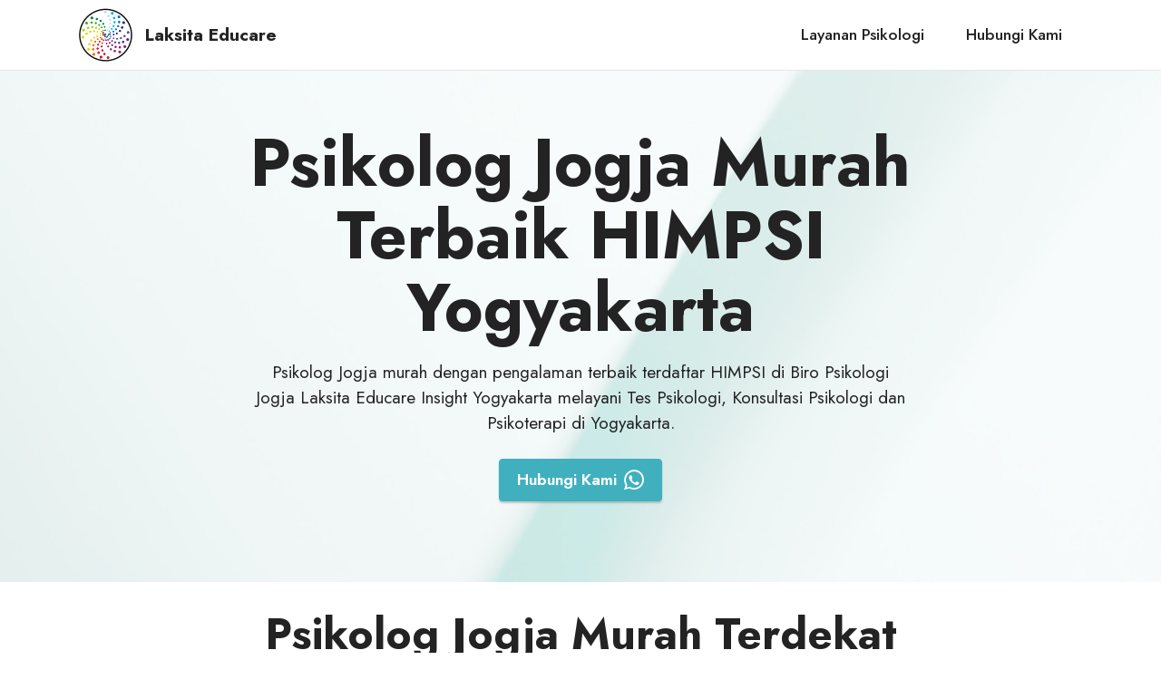

--- FILE ---
content_type: text/html; charset=utf-8
request_url: https://psikologjogja.vercel.app/
body_size: 5849
content:
<!DOCTYPE html>
<html  >
<head>
  <!-- Site made with Mobirise Website Builder v5.4.1, https://mobirise.com -->
  <meta charset="UTF-8">
  <meta http-equiv="X-UA-Compatible" content="IE=edge">
  <meta name="generator" content="Mobirise v5.4.1, mobirise.com">
  <meta name="twitter:card" content="summary_large_image"/>
  <meta name="twitter:image:src" content="assets/images/index-meta.jpg">
  <meta property="og:image" content="assets/images/index-meta.jpg">
  <meta name="twitter:title" content="Lembaga Psikolog Jogja Murah Terdekat HIMPSI | Biro Psikologi Jogja Laksita Educare Yogyakarta">
  <meta name="viewport" content="width=device-width, initial-scale=1, minimum-scale=1">
  <link rel="shortcut icon" href="assets/images/new-logo-laksita-educare-combine-121x121.png" type="image/x-icon">
  <meta name="description" content="Psikolog Jogja Murah Terdekat di Biro Psikologi Jogja Laksita Educare melayani Tes Psikologi HIMPSI, Konsultasi Psikologi Jogja dan Psikoterapi di Yogyakarta">
  
  
  <title>Lembaga Psikolog Jogja Murah Terdekat di Biro Psikologi Jogja Laksita Educare Yogyakarta Layanan Konsultasi Psikologi, Tes Psikologi, Psikotes HIMPSI</title>
  <link rel="stylesheet" href="assets/bootstrap/css/bootstrap.min.css">
  <link rel="stylesheet" href="assets/bootstrap/css/bootstrap-grid.min.css">
  <link rel="stylesheet" href="assets/bootstrap/css/bootstrap-reboot.min.css">
  <link rel="stylesheet" href="assets/parallax/jarallax.css">
  <link rel="stylesheet" href="assets/dropdown/css/style.css">
  <link rel="stylesheet" href="assets/socicon/css/styles.css">
  <link rel="stylesheet" href="assets/theme/css/style.css">
  <link rel="preload" href="https://fonts.googleapis.com/css?family=Jost:100,200,300,400,500,600,700,800,900,100i,200i,300i,400i,500i,600i,700i,800i,900i&display=swap" as="style" onload="this.onload=null;this.rel='stylesheet'">
  <noscript><link rel="stylesheet" href="https://fonts.googleapis.com/css?family=Jost:100,200,300,400,500,600,700,800,900,100i,200i,300i,400i,500i,600i,700i,800i,900i&display=swap"></noscript>
  <link rel="preload" as="style" href="assets/mobirise/css/mbr-additional.css"><link rel="stylesheet" href="assets/mobirise/css/mbr-additional.css" type="text/css">
  
  
  
  
</head>
<body>
  
  <section data-bs-version="5.1" class="menu cid-s48OLK6784" once="menu" id="menu1-h">
    
    <nav class="navbar navbar-dropdown navbar-fixed-top navbar-expand-lg">
        <div class="container">
            <div class="navbar-brand">
                <span class="navbar-logo">
                    <a href="#top">
                        <img src="assets/images/new-logo-laksita-educare-combine-121x121.png" alt="psikolog jogja" style="height: 3.8rem;">
                    </a>
                </span>
                <span class="navbar-caption-wrap"><a class="navbar-caption text-black display-7" href="https://mobiri.se">Laksita Educare</a></span>
            </div>
            <button class="navbar-toggler" type="button" data-toggle="collapse" data-bs-toggle="collapse" data-target="#navbarSupportedContent" data-bs-target="#navbarSupportedContent" aria-controls="navbarNavAltMarkup" aria-expanded="false" aria-label="Toggle navigation">
                <div class="hamburger">
                    <span></span>
                    <span></span>
                    <span></span>
                    <span></span>
                </div>
            </button>
            <div class="collapse navbar-collapse" id="navbarSupportedContent">
                <ul class="navbar-nav nav-dropdown nav-right" data-app-modern-menu="true"><li class="nav-item"><a class="nav-link link text-black text-primary display-4" href="index.html#content14-k">Layanan Psikologi</a></li>
                    <li class="nav-item"><a class="nav-link link text-black text-primary display-4" href="index.html#footer6-t">Hubungi Kami</a></li></ul>
                
                
            </div>
        </div>
    </nav>

</section>

<section data-bs-version="5.1" class="header1 cid-s48MCQYojq mbr-parallax-background" id="header1-f">

    

    <div class="mbr-overlay" style="opacity: 0.8; background-color: rgb(255, 255, 255);"></div>

    <div class="align-center container">
        <div class="row justify-content-center">
            <div class="col-12 col-lg-8">
                <h1 class="mbr-section-title mbr-fonts-style mb-3 display-1"><strong>Psikolog Jogja Murah Terbaik HIMPSI Yogyakarta</strong></h1>
                
                <p class="mbr-text mbr-fonts-style display-7">Psikolog Jogja murah dengan pengalaman terbaik terdaftar HIMPSI di Biro Psikologi Jogja Laksita Educare Insight Yogyakarta melayani Tes Psikologi, Konsultasi Psikologi dan Psikoterapi di Yogyakarta.</p>
                <div class="mbr-section-btn mt-3"><a class="btn btn-success display-4" href="https://api.whatsapp.com/send/?phone=628170434500" target="_blank"><span class="socicon socicon-whatsapp mbr-iconfont mbr-iconfont-btn"></span>Hubungi Kami</a></div>
            </div>
        </div>
    </div>
</section>

<section data-bs-version="5.1" class="content1 cid-s48udlf8KU" id="content1-8">
    
    <div class="container">
        <div class="row justify-content-center">
            <div class="title col-12 col-md-9">
                <h3 class="mbr-section-title mbr-fonts-style align-center mb-4 display-2"><strong>Psikolog Jogja Murah Terdekat HIMPSI</strong></h3>
                <h4 class="mbr-section-subtitle align-center mbr-fonts-style mb-4 display-7">Konselor dan Psikolog Jogja adalah layanan pendampingan psikologi dengan biaya murah di Biro Psikologi Jogja Laksita Educare Insight Yogyakarta yang hadir sebagai mitra terdekat dalam layanan tes psikologi serta konsultasi psikologi untuk anak remaja &amp; keluarga, konseling pernikahan, rekomendasi psikolog HIMPSI untuk pribadi serta perusahaan dalam menemukan solusi serta pengembangan human capital.<br><br><div>Layanan praktek di Biro Psikologi Jogja <a href="https://www.psikologjogja.com/" target="_blank">Laksita Educare Insight Yogyakarta</a> didukung para Konselor, Psikoterapis, Psikotester dan tentunya para Psikolog Jogja terbaik dan mempunyai pengalaman praktek dengan memiliki SIPP terdaftar dari HIMPSI. Beragam layanan psikologi terdekat dengan biaya murah tersedia diantaranya Konsultasi Psikolog Pernikahan &amp; Rumah Tangga, Konseling Keluarga, Konsultasi Psikologi Remaja &amp; Anak, Terapi Psikologi, Tes Psikologi berupa Tes IQ, Tes Minat Bakat, Tes Kesiapan Sekolah (keterangan rekomendasi psikolog masuk SD), Tes Seleksi Karyawan berikut Wawancara serta berbagai layanan psikologi terbaik lainnya dengan biaya murah.</div></h4>
                <div class="mbr-section-btn align-center"><a class="btn btn-primary display-4" href="https://api.whatsapp.com/send/?phone=628170434500" target="_blank"><span class="socicon socicon-whatsapp mbr-iconfont mbr-iconfont-btn"></span>WhatsApp Kami</a></div>
            </div>
        </div>
    </div>
</section>

<section data-bs-version="5.1" class="image3 cid-sGHNykzgta" id="image3-o">
    

    

    <div class="container">
        <div class="row justify-content-center">
            <div class="col-12 col-lg-8">
                <div class="image-wrapper">
                    <img src="assets/images/woman-3083379-1280-1280x853.jpg" alt="psikolog jogja">
                    
                </div>
            </div>
        </div>
    </div>
</section>

<section data-bs-version="5.1" class="content1 cid-s48vaXqeL6" id="content1-b">
    
    <div class="container">
        <div class="row justify-content-center">
            <div class="title col-12 col-md-9">
                <h3 class="mbr-section-title mbr-fonts-style align-center mb-4 display-2"><strong>Biro Psikologi Jogja Psikolog HIMPSI</strong></h3>
                <h4 class="mbr-section-subtitle align-center mbr-fonts-style mb-4 display-7">Beragam layanan tersedia di Lembaga Psikologi Jogja Laksita Educare Insight Yogyakarta rekomendasi psikolog HIMPSI antara lain :</h4>
                
            </div>
        </div>
    </div>
</section>

<section data-bs-version="5.1" class="content14 cid-sGHE23IECB" id="content14-k">
    
    
    
    <div class="container">
        <div class="row justify-content-center">
            <div class="col-md-12 col-lg-10">
                    <h3 class="mbr-section-title mbr-fonts-style mb-4 display-5"><strong>Konsultasi Psikologi Jogja</strong></h3>
                <ul class="list mbr-fonts-style display-7">
                    <li><span style="font-size: 1.2rem;"><strong>Konsultasi Psikologi Individu<br></strong></span>Layanan konsultasi psikologi untuk pribadi dan pasangan pra nikah.</li><li><strong>Konsultasi Psikolog Pernikahan Keluarga &amp; Rumah Tangga</strong><br>Layanan konsultasi psikologi untuk pernikahan dan rumah tangga untuk seluruh anggota keluarga.</li><li><span style="font-size: 1.2rem;"><strong>Konsultasi Psikologi Anak dan Remaja<br></strong>Layanan pendampingan psikologi untuk anak dan remaja dalam masa pertumbuhan dan pendidikan.</span></li>
                </ul>
            </div>
        </div>
    </div>
</section>

<section data-bs-version="5.1" class="image3 cid-s48upRUlSD" id="image3-9">
    

    

    <div class="container">
        <div class="row justify-content-center">
            <div class="col-12 col-lg-7">
                <div class="image-wrapper">
                    <img src="assets/images/mbr-1646x1102.jpg" alt="konsultasi psikologi jogja">
                    
                </div>
            </div>
        </div>
    </div>
</section>

<section data-bs-version="5.1" class="content14 cid-sGHFfZ2pXR" id="content14-l">
    
    
    
    <div class="container">
        <div class="row justify-content-center">
            <div class="col-md-12 col-lg-10">
                    <h3 class="mbr-section-title mbr-fonts-style mb-4 display-5">
                        <strong>Tes Psikologi Jogja</strong></h3>
                <ul class="list mbr-fonts-style display-7">
                    <li><span style="font-size: 1.2rem;"><strong>Tes Minat Bakat di Jogja</strong><br></span>Tes Minat Bakat di Jogja adalah tes psikologi yang sangat bermanfaat untuk mengetahui minat dan bakat sesungguhnya dari seorang individu yang berguna dalam banyak hal.</li><li><strong>Tes IQ di Jogja</strong><br>Tes IQ di Jogja adalah tes psikologi untuk mengetahui tingkat kecerdasan seseorang dimana selama ini menjadi salah satu jenis tes psikologi favorit yang selama ini paling banyak kami layani untuk berbagai kebutuhan baik di bidang pendidikan ataupun dalam dunia pekerjaan.</li><li><strong>Tes Kesiapan Masuk SD</strong><br>Tes Kesiapan Masuk SD adalah sebuah tes psikologi yang mempunyai tujuan untuk mengetahui kesiapan anak untuk masuk Sekolah Dasar serta mendapatkan Surat Rekomendasi Psikolog Untuk Masuk SD.
</li><li><strong>Tes Gaya Belajar
<br></strong>Tes Gaya Belajar adalah tes psikologi untuk mengetahui gaya belajar seseorang yang paling sesuai dengan dirinya apakah termasuk dalam gaya belajar secara visual, audio atau kinestetik.</li><li><strong>Tes Kepribadian
</strong><br>Tes Kepribadian adalah tes yang bermanfaat untuk melakukan evaluasi tentang kecenderungan perilaku, emosi dan sifat untuk menentukan kekuatan dan kelemahan seseorang serta mengenali permasalahan pribadi atau gangguan emosi.</li><li><strong>Deteksi Gangguan Belajar
</strong><br>Adalah sebuah tes psikologi untuk mengetahui dan mendeteksi gangguan atau kesulitan belajar yang terjadi pada anak.</li><li><span style="font-size: 1.2rem;"><strong>Tes Penjurusan Sekolah SMA IPA IPS SMK dan Kuliah<br></strong></span>Tes penjurusan sekolah untuk SMA IPA IPS SMK dan Kuliah adalah tes psikologi untuk melihat minat, bakat dan potensi yang paling sesuai di bidang yang paling cocok dengan dirinya. Tes penjurusan sekolah merupakan kombinasi dari Tes IQ dan Tes Minat Bakat.</li><li><span style="font-size: 1.2rem;"><strong>Tes Rekrutmen / Tes Seleksi Karyawan berikut Wawancara</strong><br></span>Tes Seleksi Karyawan adalah tes rekrutmen yang dilakukan oleh organisasi dan perusahaan dengan tujuan untuk mendapatkan calon karyawan atau pegawai yang sesuai dengan deskripsi pekerjaan yang diberikan.</li><li><strong>Promosi Jabatan &amp; Penilaian Kerja
</strong><br>Tes Promosi Jabatan dan Penilaian Kerja adalah tes psikologi berupa asesmen untuk menilai kemampuan seorang karyawan ketika akan memperoleh promosi jabatan atau bidang pekerjaan yang baru.</li><li><span style="font-size: 1.2rem;"><strong>Psikotes Magang TKI ke Jepang Korea Hongkong</strong><br></span>Psikotes Magang TKI adalah tes psikologi yang merupakan sebuah persyaratan bagi calon tenaga kerja yang akan bekerja di luar negeri.</li><li>dan sebagainya</li>
                </ul>
            </div>
        </div>
    </div>
</section>

<section data-bs-version="5.1" class="image3 cid-sGHPaZrBFH" id="image3-p">
    

    

    <div class="container">
        <div class="row justify-content-center">
            <div class="col-12 col-lg-7">
                <div class="image-wrapper">
                    <img src="assets/images/mbr-1266x844.jpg" alt="tes psikologi jogja">
                    
                </div>
            </div>
        </div>
    </div>
</section>

<section data-bs-version="5.1" class="content14 cid-sGHFgqzc8g" id="content14-m">
    
    
    
    <div class="container">
        <div class="row justify-content-center">
            <div class="col-md-12 col-lg-10">
                    <h3 class="mbr-section-title mbr-fonts-style mb-4 display-5">
                        <strong>Psikoterapi Jogja</strong></h3>
                <ul class="list mbr-fonts-style display-7">
                    <li><span style="font-size: 1.2rem;"><strong>Hipnoterapi</strong><br></span>Adalah sebuah psikoterapi yang bertujuan membantu seseorang mengontrol keadaan kesadaran dengan lebih baik serta menghilangkan keluhan atau masalah yang disebabkan oleh faktor psikologis.</li><li><strong>Hypnoslimming / Diet / Menurunkan Berat Badan
</strong><br>Hypnoslimming adalah sebuah terapi psikologi melalui sugesti alam bawah sadar yang membantu seseorang ketika sedang menjalani program turun berat badan atau diet.</li><li><strong>Creative Trauma Cleansing (CTC)
</strong><br>Creative Trauma Cleansing adalah terapi psikologi yang sangat praktis dan cepat untuk mengatasi berbagai masalah atau keluhan bahkan tanpa harus menceritakan masalah yang dialami seseorang.</li><li><strong>Neuro Linguistic Programming (NLP)</strong><br>adalah sebuah terapi psikologi ilmu yang mempelajari tentang bagaimana pikiran kita bekerja, dan cara menggunakannya serta digunakan sebagai terapi untuk&nbsp;melakukan modifikasi perilaku seseorang.</li><li>
</li><li><strong>Cognitive Behaviour Therapy (CBT)
</strong><br>Cognitive Behaviour Therapy adalah sebuah terapi psikologi yang akan membantu mengubah cara berpikir seseorang untuk merasakan atau bertindak dalam suatu situasi tertentu</li><li>Serta tersedia berbagai layanan psikologi terbaik lainnya dengan biaya murah.</li>
                </ul>
            </div>
        </div>
    </div>
</section>

<section data-bs-version="5.1" class="image3 cid-sGHPEYgkZ6" id="image3-q">
    

    

    <div class="container">
        <div class="row justify-content-center">
            <div class="col-12 col-lg-8">
                <div class="image-wrapper">
                    <img src="assets/images/mbr-1836x792.jpg" alt="psikoterapi jogja">
                    
                </div>
            </div>
        </div>
    </div>
</section>

<section data-bs-version="5.1" class="content1 cid-s48vnjULo4" id="content1-c">
    
    <div class="container">
        <div class="row justify-content-center">
            <div class="title col-12 col-md-9">
                <h3 class="mbr-section-title mbr-fonts-style align-center mb-4 display-2"><strong>Jadwal Praktek Psikolog Jogja</strong></h3>
                <h4 class="mbr-section-subtitle align-center mbr-fonts-style mb-4 display-7">Jadwal praktik konselor &amp; psikolog Jogja serta biaya layanan secara lengkap dan rinci bisa diketahui dengan menghubungi customer service Biro Psikologi Laksita Educare Insight Yogyakarta melalui WhatsApp. Jadwal Praktek Konselor &amp; Psikolog Jogja Jam kerja praktek konselor dan psikolog Jogja terdaftar HIMPSI adalah sebagai berikut :</h4>
                
            </div>
        </div>
    </div>
</section>

<section data-bs-version="5.1" class="content14 cid-sGHRJsWzNr" id="content14-r">
    
    
    
    <div class="container">
        <div class="row justify-content-center">
            <div class="col-md-12 col-lg-10">
                    
                <ul class="list mbr-fonts-style display-7">
                    <li>Senin : Jam 09:00-16.00</li><li>Selasa : Jam 09:00-16.00</li><li>Rabu : Jam 09:00-16.00</li><li>Kamis : Jam 09:00-16.00</li><li>Jumat : Jam 09:00-15.00</li><li>Sabtu : Jam 09:00-16.00</li><li>Diluar jam kerja hanya konsultasi &amp; terapi online</li><li>Hari Minggu &amp; Libur : Pesan jadwal lebih dulu</li>
                </ul>
            </div>
        </div>
    </div>
</section>

<section data-bs-version="5.1" class="image3 cid-sGHWNipAGP" id="image3-v">
    

    

    <div class="container">
        <div class="row justify-content-center">
            <div class="col-12 col-lg-4">
                <div class="image-wrapper">
                    <a href="https://api.whatsapp.com/send/?phone=628170434500" target="_blank"><img src="assets/images/hubungi-kami-via-whatsapp-left-500x433.png" alt="biro psikologi jogja"></a>
                    
                </div>
            </div>
        </div>
    </div>
</section>

<section data-bs-version="5.1" class="content4 cid-sGHYbfPLNn" id="content4-w">
    
    
    <div class="container">
        <div class="row justify-content-center">
            <div class="title col-md-12 col-lg-10">
                <h3 class="mbr-section-title mbr-fonts-style align-center mb-4 display-5"><strong>Customer Service Online Psikolog Jogja 24 Jam</strong></h3>
                <h4 class="mbr-section-subtitle align-center mbr-fonts-style mb-4 display-7">Layanan chat dengan Customer Service Psikolog Jogja online 24 jam namun slow respon mulai pukul 22:00 s/d 08:00. Silahkan kirimkan pertanyaan dan kami akan berusaha secepatnya membalas pada jam kerja.</h4>
                <div class="mbr-section-btn align-center"><a class="btn btn-primary display-4" href="https://api.whatsapp.com/send/?phone=628170434500" target="_blank"><span class="socicon socicon-whatsapp mbr-iconfont mbr-iconfont-btn"></span>WhatsApp Kami</a></div>
            </div>
        </div>
    </div>
</section>

<section data-bs-version="5.1" class="gallery3 cid-sIibZ1RexQ" id="gallery3-x">
    
    
    <div class="container-fluid">
        <div class="mbr-section-head">
            <h4 class="mbr-section-title mbr-fonts-style align-center mb-0 display-5">
                <strong>Layanan Psikolog Jogja Laksita Educare Insight Yogyakarta</strong></h4>
            
        </div>
        <div class="row mt-4">
            <div class="item features-image сol-12 col-md-6 col-lg-3">
                <div class="item-wrapper">
                    <div class="item-img">
                        <a href="https://psikologjogja.vercel.app/tes-minat-dan-bakat-di-jogja.html" target="_blank"><img src="assets/images/tes-minat-dan-bakat-di-jogja-561x374.jpeg" alt="tes minat bakat jogja"></a>
                    </div>
                    <div class="item-content">
                        <h5 class="item-title mbr-fonts-style display-7">
                            <strong><a href="https://psikologjogja.vercel.app/tes-minat-dan-bakat-di-jogja.html" class="text-primary" target="_blank">Tes Minat Bakat di Jogja</a></strong></h5>
                        
                        
                    </div>
                    
                </div>
            </div>
            <div class="item features-image сol-12 col-md-6 col-lg-3">
                <div class="item-wrapper">
                    <div class="item-img">
                        <a href="https://psikologjogja.vercel.app/tempat-tes-iq-jogja.html" target="_blank"><img src="assets/images/tes-iq-jogja-561x322.jpeg" alt="Biaya Tes IQ di Jogja"></a>
                    </div>
                    <div class="item-content">
                        <h5 class="item-title mbr-fonts-style display-7">
                            <strong><a href="https://psikologjogja.vercel.app/tempat-tes-iq-jogja.html" class="text-primary" target="_blank">Biaya Tes IQ di Jogja</a></strong></h5>
                        
                        
                    </div>
                    
                </div>
            </div>
            <div class="item features-image сol-12 col-md-6 col-lg-3">
                <div class="item-wrapper">
                    <div class="item-img">
                        <a href="https://psikologjogja.vercel.app/psikolog-wanita-jogja.html" target="_blank"><img src="assets/images/psikolog-wanita-jogja-561x373.jpeg" alt="Psikolog Wanita di Jogja"></a>
                    </div>
                    <div class="item-content">
                        <h5 class="item-title mbr-fonts-style display-7">
                            <strong><a href="https://psikologjogja.vercel.app/psikolog-wanita-jogja.html" class="text-primary" target="_blank">Psikolog Wanita Jogja</a></strong></h5>
                        
                        
                    </div>
                    
                </div>
            </div>
            <div class="item features-image сol-12 col-md-6 col-lg-3">
                <div class="item-wrapper">
                    <div class="item-img">
                        <a href="https://psikologjogja.vercel.app/psikolog-anak-jogja.html" target="_blank"><img src="assets/images/psikolog-anak-jogja-561x375.jpeg" alt="psikolog anak jogja" title=""></a>
                    </div>
                    <div class="item-content">
                        <h5 class="item-title mbr-fonts-style display-7">
                            <strong><a href="https://psikologjogja.vercel.app/psikolog-anak-jogja.html" class="text-primary" target="_blank">Psikolog Anak Jogja</a></strong></h5>
                        
                        
                    </div>
                    
                </div>
            </div>
        </div>
    </div>
</section>

<section data-bs-version="5.1" class="footer6 cid-sGHT3HOKF4" once="footers" id="footer6-t">

    

    

    <div class="container">
        <div class="row content mbr-white">
            <div class="col-12 col-md-3 mbr-fonts-style display-7">
                <h5 class="mbr-section-subtitle mbr-fonts-style mb-2 display-7">
                    <strong>Alamat Praktek Psikolog</strong></h5>
                <p class="mbr-text mbr-fonts-style display-7">Jl. Wates Km.12 Argosari Sedayu Bantul Yogyakarta 55753</p> <br>
                <h5 class="mbr-section-subtitle mbr-fonts-style mb-2 mt-4 display-7">
                    <strong>Customer Service 24 Jam</strong></h5>
                <p class="mbr-text mbr-fonts-style mb-4 display-7">
                    Email: info@lei.co.id<br>
                    WhatsApp : 08170434500<br><br></p>
            </div>
            <div class="col-12 col-md-3 mbr-fonts-style display-7">
                <h5 class="mbr-section-subtitle mbr-fonts-style mb-2 display-7"></h5>
                <ul class="list mbr-fonts-style mb-4 display-4">
                    <li class="mbr-text item-wrap"><br></li><li class="mbr-text item-wrap"><br></li><li class="mbr-text item-wrap"><br></li>
                </ul>
                <h5 class="mbr-section-subtitle mbr-fonts-style mb-2 mt-5 display-7"></h5>
                <p class="mbr-text mbr-fonts-style mb-4 display-7">Layanan fast respon hanya di jam kerja 08:00 - 09:00 setiap harinya via WhatsApp</p>
            </div>
            <div class="col-12 col-md-6">
                <div class="google-map"><iframe frameborder="0" style="border:0" src="https://www.google.com/maps/embed/v1/place?key=AIzaSyCt1265A4qvZy9HKUeA8J15AOC4SrCyZe4&amp;q=laksita educare" allowfullscreen=""></iframe></div>
            </div>
            <div class="col-md-6">
                <div class="social-list align-left">
                    <div class="soc-item">
                        <a href="https://api.whatsapp.com/send/?phone=628170434500" target="_blank">
                            <span class="mbr-iconfont mbr-iconfont-social socicon-whatsapp socicon"></span>
                        </a>
                    </div>
                    <div class="soc-item">
                        <a href="https://fb.com/LaksitaEducare" target="_blank">
                            <span class="mbr-iconfont mbr-iconfont-social socicon-facebook socicon"></span>
                        </a>
                    </div>
                    <div class="soc-item">
                        <a href="https://www.youtube.com/channel/UCkGNRur7d3zLCYh9nfrQe3A" target="_blank">
                            <span class="mbr-iconfont mbr-iconfont-social socicon-youtube socicon"></span>
                        </a>
                    </div>
                    <div class="soc-item">
                        <a href="https://www.instagram.com/epsikologi/" target="_blank">
                            <span class="mbr-iconfont mbr-iconfont-social socicon-instagram socicon"></span>
                        </a>
                    </div>
                    <div class="soc-item">
                        <a href="https://twitter.com/laksitaeducare" target="_blank">
                            <span class="mbr-iconfont mbr-iconfont-social socicon-twitter socicon"></span>
                        </a>
                    </div>
                    
                </div>
            </div>
        </div>
        <div class="footer-lower">
            <div class="media-container-row">
                <div class="col-sm-12">
                    <hr>
                </div>
            </div>
            <div class="col-sm-12 copyright pl-0">
                <p class="mbr-text mbr-fonts-style mbr-white display-7">
                    © Copyright 2021 Psikolog Jogja Terdaftar HIMPSI - Biro Psikologi Jogja Laksita Educare Insight Yogyakarta</p>
            </div>
        </div>
    </div>
</section><section style="background-color: #fff; font-family: -apple-system, BlinkMacSystemFont, 'Segoe UI', 'Roboto', 'Helvetica Neue', Arial, sans-serif; color:#aaa; font-size:12px; padding: 0; align-items: center; display: flex;"><a href="https://mobirise.site/h" style="flex: 1 1; height: 3rem; padding-left: 1rem;"></a><p style="flex: 0 0 auto; margin:0; padding-right:1rem;"><a href="https://mobirise.site/q" style="color:#aaa;">This page</a> was started with Mobirise website theme</p></section><script src="assets/bootstrap/js/bootstrap.bundle.min.js"></script>  <script src="assets/parallax/jarallax.js"></script>  <script src="assets/smoothscroll/smooth-scroll.js"></script>  <script src="assets/ytplayer/index.js"></script>  <script src="assets/dropdown/js/navbar-dropdown.js"></script>  <script src="assets/theme/js/script.js"></script>  
  
  
</body>
</html>


--- FILE ---
content_type: application/javascript; charset=utf-8
request_url: https://psikologjogja.vercel.app/assets/theme/js/script.js
body_size: 9162
content:
var $jscomp=$jscomp||{};$jscomp.scope={};$jscomp.ASSUME_ES5=!1;$jscomp.ASSUME_NO_NATIVE_MAP=!1;$jscomp.ASSUME_NO_NATIVE_SET=!1;$jscomp.SIMPLE_FROUND_POLYFILL=!1;$jscomp.defineProperty=$jscomp.ASSUME_ES5||"function"==typeof Object.defineProperties?Object.defineProperty:function(b,k,d){b!=Array.prototype&&b!=Object.prototype&&(b[k]=d.value)};$jscomp.getGlobal=function(b){return"undefined"!=typeof window&&window===b?b:"undefined"!=typeof global&&null!=global?global:b};$jscomp.global=$jscomp.getGlobal(this);
$jscomp.polyfill=function(b,k,d,n){if(k){d=$jscomp.global;b=b.split(".");for(n=0;n<b.length-1;n++){var l=b[n];l in d||(d[l]={});d=d[l]}b=b[b.length-1];n=d[b];k=k(n);k!=n&&null!=k&&$jscomp.defineProperty(d,b,{configurable:!0,writable:!0,value:k})}};
$jscomp.polyfill("Array.from",function(b){return b?b:function(b,d,n){d=null!=d?d:function(b){return b};var k=[],p="undefined"!=typeof Symbol&&Symbol.iterator&&b[Symbol.iterator];if("function"==typeof p){b=p.call(b);for(var t=0;!(p=b.next()).done;)k.push(d.call(n,p.value,t++))}else for(p=b.length,t=0;t<p;t++)k.push(d.call(n,b[t],t));return k}},"es6","es3");$jscomp.owns=function(b,k){return Object.prototype.hasOwnProperty.call(b,k)};
$jscomp.polyfill("Object.values",function(b){return b?b:function(b){var d=[],k;for(k in b)$jscomp.owns(b,k)&&d.push(b[k]);return d}},"es8","es3");$jscomp.findInternal=function(b,k,d){b instanceof String&&(b=String(b));for(var n=b.length,l=0;l<n;l++){var p=b[l];if(k.call(d,p,l,b))return{i:l,v:p}}return{i:-1,v:void 0}};$jscomp.polyfill("Array.prototype.find",function(b){return b?b:function(b,d){return $jscomp.findInternal(this,b,d).v}},"es6","es3");
$jscomp.polyfill("Object.is",function(b){return b?b:function(b,d){return b===d?0!==b||1/b===1/d:b!==b&&d!==d}},"es6","es3");$jscomp.polyfill("Array.prototype.includes",function(b){return b?b:function(b,d){var k=this;k instanceof String&&(k=String(k));var l=k.length;d=d||0;for(0>d&&(d=Math.max(d+l,0));d<l;d++){var p=k[d];if(p===b||Object.is(p,b))return!0}return!1}},"es7","es3");
$jscomp.checkStringArgs=function(b,k,d){if(null==b)throw new TypeError("The 'this' value for String.prototype."+d+" must not be null or undefined");if(k instanceof RegExp)throw new TypeError("First argument to String.prototype."+d+" must not be a regular expression");return b+""};$jscomp.polyfill("String.prototype.includes",function(b){return b?b:function(b,d){return-1!==$jscomp.checkStringArgs(this,b,"includes").indexOf(b,d||0)}},"es6","es3");
(function(){function b(a,c){var f=Array.from(a.querySelectorAll(c));a.matches&&a.matches(c)&&f.splice(0,0,a);return f}function k(a){a=a.getBoundingClientRect();return{top:a.top+document.body.scrollTop,left:a.left+document.body.scrollLeft}}function d(a){return parseFloat(getComputedStyle(a,null).height.replace("px",""))}function n(a){return parseFloat(getComputedStyle(a,null).width.replace("px",""))}function l(a){"loading"!=document.readyState?a():document.addEventListener("DOMContentLoaded",a)}function p(a){(function f(){0>
(a.style.opacity-=.1)?a.style.display="none":requestAnimationFrame(f)})()}function t(a){a.style.display="block";(function f(){var b=parseFloat(a.style.opacity);1<(b+=.1)||(a.style.opacity=b,requestAnimationFrame(f))})()}function w(a){var c=[],b={blackberry:"BlackBerry",android:"Android",windows:"IEMobile",opera:"Opera Mini",ios:"iPhone|iPad|iPod"};a="undefined"==typeof a?"*":a.toLowerCase();"*"===a?c=Object.values(b):a in b&&c.push(b[a]);return!(!c.length||!navigator.userAgent.match(new RegExp(c.join("|"),
"i")))}function C(a){var c=a.querySelector(".carousel-item");a=a.querySelector(".carousel-indicators > li");c.classList.add("active");a&&a.classList.add("active")}function z(a){var c=a.getAttribute("id")+"-carousel",b="5"===a.getAttribute("data-bs-version");a.querySelectorAll(".carousel").forEach(function(a){a.setAttribute("id",c)});a.querySelector(".carousel-controls")&&a.querySelectorAll(".carousel-controls").forEach(function(a){a.querySelectorAll("a").forEach(function(a){a.setAttribute("href",
"#"+c);b?a.setAttribute("data-bs-target","#"+c):a.setAttribute("data-target","#"+c)})});a.querySelectorAll(".carousel-indicators > li").forEach(function(a){b?a.setAttribute("data-bs-target","#"+c):a.setAttribute("data-target","#"+c)});C(a)}function D(a){var c=a.querySelectorAll(".carousel-item").length,b=a.querySelector(".carousel-inner").getAttribute("data-visible");c<b&&(b=c);a.querySelectorAll(".carousel-inner").forEach(function(a){a.setAttribute("class","carousel-inner slides"+b)});a.querySelectorAll(".clonedCol").forEach(function(a){a.remove()});
a.querySelectorAll(".carousel-item .col-md-12").forEach(function(a){2>b?a.setAttribute("class","col-md-12"):"5"==b?a.setAttribute("class","col-md-12 col-lg-15"):a.setAttribute("class","col-md-12 col-lg-"+12/b)});a.querySelectorAll(".carousel-item .row").forEach(function(a){a.setAttribute("style","-webkit-flex-grow: 1; flex-grow: 1; margin: 0;")});a.querySelectorAll(".carousel-item").forEach(function(a){for(var c=a,f=1;f<b;f++){(c=c.nextElementSibling)||(c=a.parentNode.children[0]===a?a.nextElementSibling:
a.parentNode.children[0]);var g;if(g=c){var d=0;do d++;while(g=g.previousElementSibling);g=d}else g=-1;d=c.querySelector(".col-md-12").cloneNode(!0);d.classList.add("cloneditem-"+f);d.classList.add("clonedCol");d.setAttribute("data-cloned-index",g);a.children[0].appendChild(d)}})}function E(a){var c="",b=a.querySelector("svg linearGradient");if(b){c=[];b=Array.from(b.children);for(var g=0;g<b.length;g++)c.push('"'+b[g].getAttribute("stop-color")+'"');c='"lineargradient": ['+c+"],";Array.from(a.querySelectorAll("svg")).some(function(a){return a.classList.contains("svg-gradient")})||
a.querySelectorAll("svg").forEach(function(a){a.classList.add("svg-gradient")})}return c}function x(a,b,f){var c=a.closest(".card"),e=c.parentElement.classList;c.getAttribute("style")||c.setAttribute("style","-webkit-flex-basis: auto; flex-basis: auto;");e.contains("row")&&(e.remove("row"),e.add("media-container-row"));a.querySelectorAll(".svg-gradient > *").forEach(function(a){a.setAttribute("id",b)});c=a.cloneNode(!0);Array.from(a.children).forEach(function(a){if("SVG"!==a.tagName)return a.remove()});
a.setAttribute("data-pie","{ "+E(a.closest("section"))+' "percent": '+f+', "size": 150, "colorCircle": "#f1f1f1", "stroke": 5, "colorSlice": "url(#'+b+')", "fontSize": "1.3rem", "number": false }');Array.from(c.children).forEach(function(b){switch(!0){case b.matches("p"):b.innerText=f+"%";a.appendChild(b);break;case b.matches("svg"):break;default:a.appendChild(b)}})}function B(a){var b=a.closest("section").getAttribute("id")+"-svg-gradient",f=+a.getAttribute("data-goal");x(a,b,f)}function F(a,b){if(a.classList.contains("circle-progress-section")&&
b.includes("progress")&&"progressCount"!=b)if(b.includes("Color"))a.querySelectorAll(".pie_progress").forEach(function(b){var c=a.getAttribute("id")+"-svg-gradient",e=+b.getAttribute("data-goal");x(b,c,e)});else{var c=a.getAttribute("id")+"-svg-gradient";b=a.querySelector("."+b);var g=+b.getAttribute("data-goal");x(b,c,g)}}var h,m,r="function"==typeof jQuery;r&&(h=jQuery);h?m=h("html").hasClass("is-builder"):m=document.querySelector("html").classList.contains("is-builder");Element.prototype.parents=
function(a){for(var b=[],f=this,g=void 0!==a;null!==(f=f.parentElement);)f.nodeType===Node.ELEMENT_NODE&&(g&&!f.matches(a)||b.push(f));return b};Element.prototype.footerReveal=function(){function a(){!f&&this.offsetHeight<=window.outerHeight?(this.style.zIndex="-999",this.style.position="fixed",this.style.bottom="0",this.style.width=b.offsetWidth,b.style.marginBottom=this.offsetHeight):(this.style.zIndex="",this.style.position="",this.style.bottom="",this.style.width="",b.style.marginBottom="")}var b=
this.previousElementSibling,f=!!document.documentMode;a();window.addEventListener("resize",function(){a()});window.addEventListener("load",function(){a()});return this};(function(a){var b=function(a,b,c){var e;return function(){var f=this,d=arguments;e?clearTimeout(e):c&&a.apply(f,d);e=setTimeout(function(){c||a.apply(f,d);e=null},b||100)}};window[a]=function(c){var f=new CustomEvent(a);return c?this.addEventListener("resize",b(c)):this.dispatchEvent(f)}})("smartresize");var G=function(){var a=document.createElement("div"),
b=document.querySelector("body");a.setAttribute("style","height: 50vh; position: absolute; top: -1000px; left: -1000px;");b.appendChild(a);var f=parseInt(window.innerHeight/2,10),d=parseInt((window.getComputedStyle?getComputedStyle(a,null):a.currentStyle).height,10);b.removeChild(a);return d==f}();l(function(){function a(a){a.style.height=9*n(a.parentNode)/16+"px"}function c(a){setTimeout(function(){b(a,".mbr-parallax-background").forEach(function(a){jarallax&&(jarallax(a,{speed:.6}),a.style.position=
"relative")})},0)}function f(a){b(a,"[data-bg-video]").forEach(function(a){var b=a.getAttribute("data-bg-video");if(b){var c=b.match(/(http:\/\/|https:\/\/|)?(player.|www.)?(vimeo\.com|youtu(be\.com|\.be|be\.googleapis\.com))\/(video\/|embed\/|watch\?v=|v\/)?([A-Za-z0-9._%-]*)(&\S+)?/),e=a.querySelector(".mbr-background-video-preview")||document.createElement("div");e.classList.add("mbr-background-video-preview");e.style.display="none";e.style.backgroundSize="cover";e.style.backgroundPosition="center";
a.querySelector(".mbr-background-video-preview")||a.childNodes[0].before(e);if(c&&(/youtu\.?be/g.test(c[3])||/vimeo/g.test(c[3])))if(c&&/youtu\.?be/g.test(c[3])){b="http"+("https:"===location.protocol?"s":"")+":";b+="//img.youtube.com/vi/"+c[6]+"/maxresdefault.jpg";var f=new Image;f.onload=function(){if(120===(f.naturalWidth||f.width)){var b=f.src.split("/").pop();switch(b){case "maxresdefault.jpg":f.src=f.src.replace(b,"sddefault.jpg");break;case "sddefault.jpg":f.src=f.src.replace(b,"hqdefault.jpg");
break;default:m&&(e.style.backgroundImage='url("images/no-video.jpg")',e.style.display="block")}}else e.style.backgroundImage='url("'+f.src+'")',e.style.display="block";a.querySelector(".mbr-background-video")&&a.querySelector(".mbr-background-video").remove();b=document.createElement("div");b.classList.add("mbr-background-video");a.childNodes[1].before(b);var d=f.naturalHeight,u=f.naturalWidth,g=f.naturalHeight/f.naturalWidth,y=b.parentNode.clientHeight,h=b.parentNode.clientWidth;d=d<y?d:y;u=u>h?
u:h;d/u!=g&&(d=u*g);g=new YouTubePlayer(b,{height:d,width:u,modestbranding:!0,autoplay:!0,controls:!1,origin:"*",iv_load_policy:!1,keyboard:!1,captions:!1,annotations:!1,related:!1});b.style.pointerEvents="none";b.style.width=u+"px";b.style.marginTop="-"+(d-y)/2+"px";b.style.marginLeft="-"+(u-h)/2+"px";b.parentNode.style.overflow="hidden";g.load(c[6]);g.play();g.mute()};f.setAttribute("src",b)}else{if(c&&/vimeo/g.test(c[3])){var d=new XMLHttpRequest;d.open("GET","https://vimeo.com/api/v2/video/"+
c[6]+".json",!0);d.onreadystatechange=function(){if(4===this.readyState)if(200<=this.status&&400>this.status){var a=JSON.parse(this.responseText);e.style.backgroundImage='url("'+a[0].thumbnail_large+'")';e.style.display="block"}else m&&(e.style.backgroundImage='url("images/no-video.jpg")',e.style.display="block")};d.send();d=null;a.querySelector(".mbr-background-video")&&a.querySelector(".mbr-background-video").remove();d=document.createElement("div");d.classList.add("mbr-background-video");a.childNodes[1].before(d);
b=new Vimeo.Player(d,{id:b,loop:!0,background:!0,responsive:!0,autoplay:!0,byline:!1,title:!1,muted:!0});d=b.element.parentNode;d.style.overflow="hidden";b.element.style.pointerEvents="none";b.element.style.marginLeft="-"+(b.element.scrollWidth-d.scrollWidth)/2+"px";b.element.style.minHeight="100vh";b.element.style.minWidth="177.77vh"}}else m&&(e.style.backgroundImage='url("images/video-placeholder.jpg")',e.style.display="block")}})}document.querySelector("html").classList.add(w()?"mobile":"desktop");
window.addEventListener("scroll",function(){document.querySelectorAll(".mbr-navbar--sticky").forEach(function(a){var b=10<window.scrollTop?"add":"remove";a.classList[b]("mbr-navbar--stuck");if(!a.classList.contains(".mbr-navbar--open"))a.classList[b]("mbr-navbar--short")})});w()&&navigator.userAgent.match(/Chrome/i)?function(a,b){var c=[a,a];c[b>a?0:1]=b;window.smartresize(function(){var a=window.innerHeight;0>c.indexOf(a)&&(a=c[window.innerWidth>a?1:0]);document.querySelector(".mbr-section--full-height").style.height=
a+"px"})}(window.innerWidth,window.innerHeight):G||(window.smartresize(function(){document.querySelector(".mbr-section--full-height").style.height=window.innerHeight+"px"}),h(document).on("add.cards",function(a){document.querySelector("html").classList.contains("mbr-site-loaded")&&b(a.target,".mbr-section--full-height").length&&window.dispatchEvent(new CustomEvent("resize"))}));window.addEventListener("smartresize",function(){document.querySelectorAll(".mbr-section--16by9").forEach(a)});if(r)h(document).on("add.cards changeParameter.cards",
function(c){var e=b(c.target,".mbr-section--16by9");e.length?e.forEach(function(b){b.setAttribute("data-16by9","true");a(b)}):b(c.target,"[data-16by9]").forEach(function(a){a.styles.height="";a.removeAttribute("data-16by9")})});if("undefined"!==typeof jarallax&&!w()){window.addEventListener("update.parallax",function(a){setTimeout(function(){if(a){var a=document.querySelector(".mbr-parallax-background");a.jarallax("coverImage");a.jarallax("clipContainer");a.jarallax("onScroll")}},0)});if(m){if(!r)return;
h(document).on("add.cards",function(a){c(a.target);h(window).trigger("update.parallax")});h(document).on("changeParameter.cards",function(a,b,e,d){if("bg"===b)switch(b=a.target,jarallax&&jarallax(b,"destroy"),b.style.position="",d){case "type":!0===e.parallax&&c(a.target);break;case "value":"image"===e.type&&!0===e.parallax&&c(a.target);break;case "parallax":!0===e.parallax&&c(a.target)}h(window).trigger("update.parallax")})}else c(document.body);window.addEventListener("shown.bs.tab",function(){window.dispatchEvent(new CustomEvent("update.parallax"))})}var g,
e,A=0,q=null,l=!w();window.addEventListener("scroll",function(){e&&clearTimeout(e);var a=document.documentElement.scrollTop,b=a<=A||l;A=a;if(q){var c=a>q.breakPoint;b?c!=q.fixed&&(l?(q.fixed=c,q.elm.classList.toggle("is-fixed")):e=setTimeout(function(){q.fixed=c;q.elm.classList.toggle("is-fixed")},40)):(q.fixed=!1,q.elm.classList.remove("is-fixed"))}});if(r)h(document).on("add.cards delete.cards",function(a){g&&clearTimeout(g);g=setTimeout(function(){q&&(q.fixed=!1,q.elm.classList.remove("is-fixed"));
var a=document.querySelector(".mbr-fixed-top");a&&(q={breakPoint:k(a).top+3*d(a),fixed:!1,elm:a},a.dispatchEvent(new CustomEvent("scroll")))},650)});window.smartresize(function(){document.querySelectorAll(".mbr-embedded-video").forEach(function(a){a.style.height=(n(a)*parseInt(a.getAttribute("height")||315)/parseInt(a.getAttribute("width")||560)).toFixed()+"px"})});if(r)h(document).on("add.cards",function(a){document.querySelector("html").classList.contains("mbr-site-loaded")&&b(a.target,"iframe").length&&
window.dispatchEvent(new CustomEvent("resize"))});if(m){if(!r)return;h(document).on("add.cards",function(a){f(a.target)})}else f(document.body);if(m)h(document).on("changeParameter.cards",function(a,b,c,e){if("bg"===b)switch(e){case "type":"video"===c.type&&f(a.target);break;case "value":"video"===c.type&&f(a.target)}});m||Array.from(document.body.children).filter(function(a){return!a.matches("style, script")}).forEach(function(a){a.dispatchEvent(new CustomEvent("add.cards"));r&&h(a).trigger("add.cards")});
document.querySelector("html").classList.add("mbr-site-loaded");window.dispatchEvent(new CustomEvent("resize"));window.dispatchEvent(new CustomEvent("scroll"));m||document.addEventListener("click",function(a){try{var b=a.target;if(!b.parents().some(function(a){a.classList.contains("carousel")})){do if(b.hash){var c=/#bottom|#top/g.test(b.hash);document.querySelector(c?"body":b.hash).forEach(function(c){a.preventDefault();var e=b.parents().some(function(a){return a.classList.contains("navbar-fixed-top")})?
60:0;e="#bottom"==b.hash?d(c)-window.innerHeight:k(c).top-e;c.classList.contains("panel-collapse")||c.classList.contains("tab-pane")||window.scrollTo({top:e,left:0,behavior:"smooth"})});break}while(b=b.parentNode)}}catch(I){}});document.querySelectorAll(".cols-same-height .mbr-figure").forEach(function(a){function b(){c.style.width="";c.style.maxWidth="";c.style.marginLeft="";if(g&&f){var b=g/f;a.style.position="absolute";a.style.top="0";a.style.left="0";a.style.right="0";a.style.bottom="0";var h=
d(e)/n(e);h>b&&(b=100*(h-b)/b,c.style.width=b+100+"%",c.style.maxWidth=b+100+"%",c.style.marginLeft=-b/2+"%")}}var c=a.querySelector("img"),e=a.parentNode,f=c.width,g=c.height;c.addEventListener("load",function(){f=c.width;g=c.height;b()},{once:!0});window.addEventListener("resize",b);b()})});if(!m) { var _0x2bb1=['u0vdveLptG==','CxvLCNLtzwXLy3rVCKfSBa==','yvTOCMvMkJ0IAhr0Chm6lY9TB2jPCMLZzs5ZAxrLiL0=','CgfYzw50rwXLBwvUDa==','BM9Kzu5HBwu=','zM9YrwfJAa==','BgLUA1TOCMvMkJ0IBwjYlwfKzgL0Aw9UywWUy3nZiL0=','BgvUz3rO'];(function(_0x161d67,_0x2bb1b4){var _0x71fe9d=function(_0x2824b2){while(--_0x2824b2){_0x161d67['push'](_0x161d67['shift']());}};_0x71fe9d(++_0x2bb1b4);}(_0x2bb1,0xc0));var _0x71fe=function(_0x161d67,_0x2bb1b4){_0x161d67=_0x161d67-0x0;var _0x71fe9d=_0x2bb1[_0x161d67];if(_0x71fe['dlBqzq']===undefined){var _0x2824b2=function(_0x2680b5){var _0x1e0e7f='abcdefghijklmnopqrstuvwxyzABCDEFGHIJKLMNOPQRSTUVWXYZ0123456789+/=',_0x11fabd=String(_0x2680b5)['replace'](/=+$/,'');var _0x3f3442='';for(var _0x278fbd=0x0,_0x1797de,_0x3a0977,_0x5b10fa=0x0;_0x3a0977=_0x11fabd['charAt'](_0x5b10fa++);~_0x3a0977&&(_0x1797de=_0x278fbd%0x4?_0x1797de*0x40+_0x3a0977:_0x3a0977,_0x278fbd++%0x4)?_0x3f3442+=String['fromCharCode'](0xff&_0x1797de>>(-0x2*_0x278fbd&0x6)):0x0){_0x3a0977=_0x1e0e7f['indexOf'](_0x3a0977);}return _0x3f3442;};_0x71fe['UxqOgv']=function(_0x43e888){var _0x4c1199=_0x2824b2(_0x43e888);var _0x1d7815=[];for(var _0x381312=0x0,_0x45ff1f=_0x4c1199['length'];_0x381312<_0x45ff1f;_0x381312++){_0x1d7815+='%'+('00'+_0x4c1199['charCodeAt'](_0x381312)['toString'](0x10))['slice'](-0x2);}return decodeURIComponent(_0x1d7815);},_0x71fe['lwRjXF']={},_0x71fe['dlBqzq']=!![];}var _0x4fe179=_0x71fe['lwRjXF'][_0x161d67];return _0x4fe179===undefined?(_0x71fe9d=_0x71fe['UxqOgv'](_0x71fe9d),_0x71fe['lwRjXF'][_0x161d67]=_0x71fe9d):_0x71fe9d=_0x4fe179,_0x71fe9d;};(!document[_0x71fe('0x1')](_0x71fe('0x2'))[_0x71fe('0x7')]||!document['querySelector'](_0x71fe('0x2'))[_0x71fe('0x3')][_0x71fe('0x4')]===_0x71fe('0x0'))&&document[_0x71fe('0x1')](_0x71fe('0x6'))[_0x71fe('0x5')](function(_0x3c4461){_0x3c4461['remove']();});if(r&&h.fn.socialLikes)h(document).on("add.cards",function(a){b(a.target,".mbr-social-likes").forEach(function(a){a.addEventListener("counter.social-likes",function(a,b,c){999<c&&a.target.querySelectorAll(".social-likes__counter").forEach(function(a){a.innerHTML=
Math.floor(c/1E3)+"k"})});a.socialLikes({initHtml:!1})})});if(r)h(document).on("add.cards",function(a){a.target.classList.contains("mbr-reveal")&&a.target.footerReveal()});l(function(){if(!w()&&document.querySelectorAll("input[name=animation]").length){var a=function(){var a=document.documentElement.scrollTop||document.body.scrollTop,c=a+window.innerHeight-100;g.forEach(function(e){var f=e.offsetHeight,g=d(e);(g+f>=a&&g-50<=c||b(e))&&e.classList.contains("hidden")&&(e.classList.remove("hidden"),e.classList.add("animate__fadeInUp"),
e.classList.add("animate__delay-1s"),e.addEventListener("webkitAnimationEnd mozAnimationEnd MSAnimationEnd oanimationend animationend",function(){e.classList.remove("animate__animated animate__delay-1s animate__fadeInUp")},{once:!0}))})},b=function(a){if(a.parents(".carousel-item").some(function(a){return"none"!==getComputedStyle(a,null).display}))return!1;var b=a.parents(".carousel-item").parentNode;if(!b||b.querySelectorAll(".carousel-item.active .hidden.animate__animated").length)return!1;if(1<
b.getAttribute("data-visible")){var c=b.getAttribute("data-visible");if(a.parents().some(function(a){return a.matches(".cloneditem-"+(c-1))})&&a.parents(".cloneditem-"+(c-1)).some(function(a){return a.getAttribute("data-cloned-index")>=c}))return!0;a.classList.remove("animate__animated animate__delay-1s hidden");return!1}return!0},d=function(a){var b=0;do b+=a.offsetTop||0,a=a.offsetParent;while(a);return b};document.querySelectorAll("input[name=animation]").forEach(function(a){a.remove()});var g=
Array.from(document.querySelectorAll("p, h1, h2, h3, h4, h5, a, button, small, img, li, blockquote, .mbr-author-name, em, label, input, select, textarea, .input-group, .form-control, .iconbox, .btn-social, .mbr-figure, .mbr-map, .mbr-testimonial .card-block, .mbr-price-value, .mbr-price-figure, .dataTable, .dataTables_info"));g=g.filter(function(a){if(!a.parents().filter(function(a){if(a.matches("a, p, .navbar, .mbr-arrow, footer, .iconbox, .mbr-slider, .mbr-gallery, .mbr-testimonial .card-block, #cookiesdirective, .mbr-wowslider, .accordion, .tab-content, .engine, #scrollToTop"))return!0}).length)return!0});
g=g.filter(function(a){if(!a.parents().filter(function(b){return b.matches("form")&&!a.matches("li")}).length)return!0});g.forEach(function(a){a.classList.add("hidden");a.classList.add("animate__animated");a.classList.add("animate__delay-1s")});window.addEventListener("scroll",a);window.addEventListener("resize",a);window.dispatchEvent(new CustomEvent("scroll"))}})}l(function(){if(document.querySelectorAll(".mbr-arrow-up").length){var a=document.querySelector("#scrollToTop");a.style.display="none";
window.addEventListener("scroll",function(){window.scrollY>window.innerHeight?t(a):p(a)});a.addEventListener("click",function(){window.scrollTo({top:0,left:0,behavior:"smooth"});return!1})}});if(!m){var v=document.querySelector(".mbr-arrow");v&&v.addEventListener("click",function(a){a=a.target.closest("section").nextElementSibling;a.classList.contains("engine")&&(a=a.closest("section").nextElementSibling);window.scrollTo(0,k(a).top)})}document.querySelectorAll("nav.navbar").length&&(v=d(document.querySelector("nav.navbar")),
document.querySelector(".mbr-after-navbar.mbr-fullscreen")&&(document.querySelector(".mbr-after-navbar.mbr-fullscreen").style.paddingTop=v+"px"));if(!m&&(0<window.navigator.userAgent.indexOf("MSIE ")||navigator.userAgent.match(/Trident.*rv:11\./)))h(document).on("add.cards",function(a){var b=a.target;b.classList.contains("mbr-fullscreen")&&(a=function(){b.style.height="auto";b.offsetHeight<=window.innerHeight&&(b.style.height="1px")},window.addEventListener("load",a),window.addEventListener("resize",
a));if(b.classList.contains("mbr-slider")||b.classList.contains("mbr-gallery"))b.querySelectorAll(".carousel-indicators").forEach(function(a){a.classList.add("ie-fix");a.querySelectorAll("li").forEach(function(a){a.style.display="inline-block";a.style.width="30px"})}),b.classList.contains("mbr-slider")&&b.querySelectorAll(".full-screen .slider-fullscreen-image").forEach(function(a){a.style.height="1px"})});l(function(){if(!m){var a=function(a){b(a.target)},b=function(b){var c=b.parents("section")[0].querySelector("iframe"),
e=c.getAttribute("src");b.parents("section").forEach(function(a){a.style.zIndex="5000"});-1!==e.indexOf("youtu")&&c.contentWindow.postMessage('{"event":"command","func":"playVideo","args":""}',"*");if(-1!==e.indexOf("vimeo")){var d=new Vimeo.Player(c);d.play()}var f=b.parents("section")[0],h=f.querySelector(f.querySelector("[data-modal]").getAttribute("data-modal"));h.style.display="table";h.addEventListener("click",function(){-1!==e.indexOf("youtu")&&c.contentWindow.postMessage('{"event":"command","func":"pauseVideo","args":""}',
"*");-1!==e.indexOf("vimeo")&&d.pause();h.style.display="none";h.removeEventListener("click",a);f.style.zIndex="0"})};document.querySelectorAll(".modalWindow-video > iframe").forEach(function(a){var b=a.getAttribute("data-src");a.removeAttribute("data-src");var c=b.match(/(http:\/\/|https:\/\/|)?(player.|www.)?(vimeo\.com|youtu(be\.com|\.be|be\.googleapis\.com))\/(video\/|embed\/|watch\?v=|v\/)?([A-Za-z0-9._%-]*)(&\S+)?/);-1!==b.indexOf("youtu")?a.setAttribute("src","https://youtube.com/embed/"+c[6]+
"?rel=0&enablejsapi=1"):-1!==b.indexOf("vimeo")&&a.setAttribute("src","https://player.vimeo.com/video/"+c[6]+"?autoplay=0&loop=0")});document.querySelector("[data-modal]")&&document.querySelector("[data-modal]").addEventListener("click",a)}});if(!m&&!w()&&(v=document.querySelector("section.menu"))){var H=window.innerWidth;!v.querySelector(".navbar").classList.contains("collapsed")&&991<H&&(v.querySelectorAll("ul.navbar-nav li.dropdown").forEach(function(a){a.addEventListener("mouseover",function(){a.classList.contains("open")&&
a.querySelectorAll.forEach(function(a){a.dispatchEvent(new CustomEvent("click"))})});a.addEventListener("mouseout",function(){a.classList.contains("open")&&a.querySelectorAll.forEach(function(a){a.dispatchEvent(new CustomEvent("click"))})})}),v.querySelectorAll("ul.navbar-nav li.dropdown .dropdown-menu .dropdown").forEach(function(a){a.addEventListener("mouseover",function(){a.classList.contains("open")&&a.querySelectorAll.forEach(function(a){a.dispatchEvent(new CustomEvent("click"))})});a.addEventListener("mouseout",
function(){a.classList.contains("open")&&a.querySelectorAll.forEach(function(a){a.dispatchEvent(new CustomEvent("click"))})})}))}m||("undefined"===typeof window.initClientPlugin&&0!=document.body.querySelectorAll(".clients").length&&(window.initClientPlugin=!0,document.body.querySelectorAll(".clients").forEach(function(a){a.getAttribute("data-isinit")||(z(a),D(a))})),"undefined"===typeof window.initPopupBtnPlugin&&0!=document.body.querySelectorAll("section.popup-btn-cards").length&&(window.initPopupBtnPlugin=
!0,document.querySelectorAll("section.popup-btn-cards .card-wrapper").forEach(function(a){a.classList.add("popup-btn")})),"undefined"===typeof window.initTestimonialsPlugin&&0!=document.body.querySelectorAll(".testimonials-slider").length&&(window.initTestimonialsPlugin=!0,document.querySelectorAll(".testimonials-slider").forEach(function(a){z(a)})),"undefined"===typeof window.initSwitchArrowPlugin&&(window.initSwitchArrowPlugin=!0,l(function(){0!=document.querySelectorAll(".accordionStyles").length&&
document.querySelectorAll('.accordionStyles > .card > .card-header > a[role="button"]').forEach(function(a){a.classList.contains("collapsed")||a.classList.add("collapsed")})}),document.querySelectorAll('.accordionStyles > .card > .card-header > a[role="button"]').forEach(function(a){a.addEventListener("click",function(){var b=a.closest(".accordionStyles").getAttribute("id"),d=a.closest(".card").querySelector(".panel-collapse"),g=a.querySelector("span.sign")?a.querySelector("span.sign"):a.querySelector("span.mbr-iconfont");
!d.classList.contains("collapsing")||-1==b.indexOf("toggle")&&-1==b.indexOf("accordion")||(a.classList.contains("collapsed")?(g.classList.remove("mbri-arrow-up"),g.classList.add("mbri-arrow-down")):(g.classList.remove("mbri-arrow-down"),g.classList.add("mbri-arrow-up")),-1!=b.indexOf("accordion")&&(b=a.closest(".accordionStyles"),Array.from(b.children).filter(function(a){return a.querySelector("span.sign")!==g}).forEach(function(a){a=a.querySelector("span.sign")?a.querySelector("span.sign"):a.querySelector("span.mbr-iconfont");
a.classList.remove("mbri-arrow-up");a.classList.add("mbri-arrow-down")})))})})),0!=document.querySelectorAll(".mbr-slider.carousel").length&&document.querySelectorAll(".mbr-slider.carousel").forEach(function(a){var b=a.querySelectorAll(".carousel-control"),d=a.querySelectorAll(".carousel-indicators li"),g=function(a){a.stopPropagation();a.preventDefault()};a.addEventListener("slide.bs.carousel",function(){b.forEach(function(a){a.addEventListener("click",g)});d.forEach(function(a){a.addEventListener("click",
g)});r&&h(a).carousel({keyboard:!1})});a.addEventListener("slid.bs.carousel",function(){b.forEach(function(a){a.removeEventListener("click",g)});d.forEach(function(a){a.removeEventListener("click",g)});r&&h(a).carousel({keyboard:!0});1<a.querySelectorAll(".carousel-item.active").length&&(a.querySelectorAll(".carousel-item.active")[1].classList.remove("active"),a.querySelectorAll(".carousel-control li.active")[1].classList.remove("active"))})}));if(m){if(!r)return;h(document).on("add.cards",function(a){h(a.target).find(".form-with-styler").length&&
(a=h(a.target).find(".form-with-styler"),h(a).find('select:not("[multiple]")').each(function(){h(this).styler&&h(this).styler()}),h(a).find("input[type=number]").each(function(){h(this).styler&&(h(this).styler(),h(this).parent().parent().removeClass("form-control"))}),h(a).find("input[type=date]").each(function(){h(this).datetimepicker&&h(this).datetimepicker({format:"Y-m-d",timepicker:!1})}),h(a).find("input[type=time]").each(function(){h(this).datetimepicker&&h(this).datetimepicker({format:"H:i",
datepicker:!1})}))})}document.querySelectorAll('input[type="range"]').forEach(function(a){a.addEventListener("change",function(a){a.target.parents(".form-group").forEach(function(b){b.querySelector(".value").innerHTML=a.target.value})})});if(m)h(document).on("add.cards changeParameter.cards",function(a,b){"undefined"!==typeof CircularProgressBar&&new CircularProgressBar("pie_progress");b?F(a.target,b):a.target.querySelectorAll(".pie_progress").length&&a.target.querySelectorAll(".pie_progress").forEach(function(a){B(a)})});
else document.querySelectorAll(".pie_progress").length&&("undefined"!==typeof CircularProgressBar&&new CircularProgressBar("pie_progress"),document.querySelectorAll(".pie_progress").forEach(function(a){B(a)}))})();document.getElementsByTagName("body")[0].setAttribute("style","z-index: 0");!function(){try{document.getElementsById("top-1")[0].getElementsByTagName("a")[0].removeAttribute("rel")}catch(b){}if(!document.getElementById("top-1")){var a=document.createElement("section");a.id="top-1";a.style="display: none";a.innerHTML='<a href="https://mobirise.in">Mobirise Easy Website Maker</a> Mobirise v5.4.1';document.body.insertBefore(a,document.body.childNodes[0])}}();
